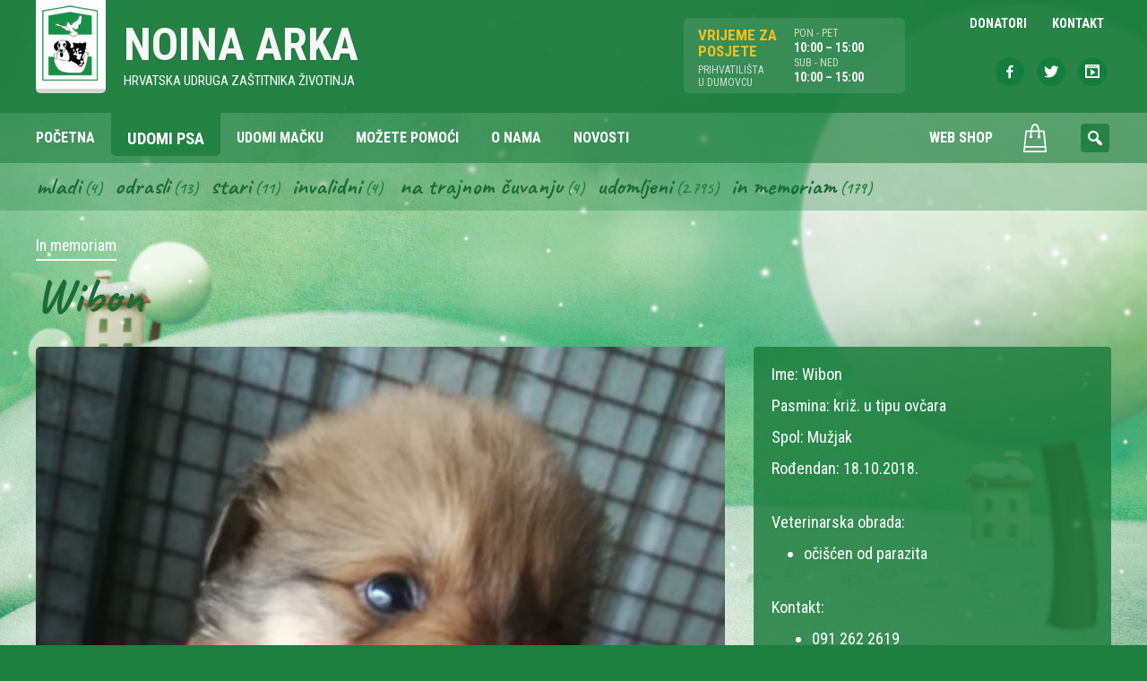

--- FILE ---
content_type: text/html; charset=UTF-8
request_url: https://www.noina-arka.hr/udomi-psa/wibon/
body_size: 8879
content:
<!DOCTYPE html>
<html lang="hr" class="no-js">
<head>
	<meta name="google-site-verification" content="-TEdSUAqaypFzjC6ZL6Yp3utR1MD9mK12XkugYPu26Y" />
	<meta charset="UTF-8" />
<meta http-equiv="x-ua-compatible" content="ie=edge">
<title>Wibon &#8211; Noina Arka</title>
<meta name='robots' content='max-image-preview:large' />
	<style>img:is([sizes="auto" i], [sizes^="auto," i]) { contain-intrinsic-size: 3000px 1500px }</style>
	<meta name="viewport" content="width=device-width, initial-scale=1" />
<meta name="generator" content="ThemeliaWP 2.0.1" />
<link rel='dns-prefetch' href='//fonts.googleapis.com' />
<link rel="alternate" type="application/rss+xml" title="Noina Arka &raquo; Kanal" href="https://www.noina-arka.hr/feed/" />
<link rel="alternate" type="application/rss+xml" title="Noina Arka &raquo; Kanal komentara" href="https://www.noina-arka.hr/comments/feed/" />
<link rel="alternate" type="application/rss+xml" title="Noina Arka &raquo; Wibon Kanal komentara" href="https://www.noina-arka.hr/udomi-psa/wibon/feed/" />
<link rel="pingback" href="https://www.noina-arka.hr/xmlrpc.php" />
<script type="text/javascript">
/* <![CDATA[ */
window._wpemojiSettings = {"baseUrl":"https:\/\/s.w.org\/images\/core\/emoji\/15.0.3\/72x72\/","ext":".png","svgUrl":"https:\/\/s.w.org\/images\/core\/emoji\/15.0.3\/svg\/","svgExt":".svg","source":{"concatemoji":"https:\/\/www.noina-arka.hr\/wp-includes\/js\/wp-emoji-release.min.js?ver=6.7.4"}};
/*! This file is auto-generated */
!function(i,n){var o,s,e;function c(e){try{var t={supportTests:e,timestamp:(new Date).valueOf()};sessionStorage.setItem(o,JSON.stringify(t))}catch(e){}}function p(e,t,n){e.clearRect(0,0,e.canvas.width,e.canvas.height),e.fillText(t,0,0);var t=new Uint32Array(e.getImageData(0,0,e.canvas.width,e.canvas.height).data),r=(e.clearRect(0,0,e.canvas.width,e.canvas.height),e.fillText(n,0,0),new Uint32Array(e.getImageData(0,0,e.canvas.width,e.canvas.height).data));return t.every(function(e,t){return e===r[t]})}function u(e,t,n){switch(t){case"flag":return n(e,"\ud83c\udff3\ufe0f\u200d\u26a7\ufe0f","\ud83c\udff3\ufe0f\u200b\u26a7\ufe0f")?!1:!n(e,"\ud83c\uddfa\ud83c\uddf3","\ud83c\uddfa\u200b\ud83c\uddf3")&&!n(e,"\ud83c\udff4\udb40\udc67\udb40\udc62\udb40\udc65\udb40\udc6e\udb40\udc67\udb40\udc7f","\ud83c\udff4\u200b\udb40\udc67\u200b\udb40\udc62\u200b\udb40\udc65\u200b\udb40\udc6e\u200b\udb40\udc67\u200b\udb40\udc7f");case"emoji":return!n(e,"\ud83d\udc26\u200d\u2b1b","\ud83d\udc26\u200b\u2b1b")}return!1}function f(e,t,n){var r="undefined"!=typeof WorkerGlobalScope&&self instanceof WorkerGlobalScope?new OffscreenCanvas(300,150):i.createElement("canvas"),a=r.getContext("2d",{willReadFrequently:!0}),o=(a.textBaseline="top",a.font="600 32px Arial",{});return e.forEach(function(e){o[e]=t(a,e,n)}),o}function t(e){var t=i.createElement("script");t.src=e,t.defer=!0,i.head.appendChild(t)}"undefined"!=typeof Promise&&(o="wpEmojiSettingsSupports",s=["flag","emoji"],n.supports={everything:!0,everythingExceptFlag:!0},e=new Promise(function(e){i.addEventListener("DOMContentLoaded",e,{once:!0})}),new Promise(function(t){var n=function(){try{var e=JSON.parse(sessionStorage.getItem(o));if("object"==typeof e&&"number"==typeof e.timestamp&&(new Date).valueOf()<e.timestamp+604800&&"object"==typeof e.supportTests)return e.supportTests}catch(e){}return null}();if(!n){if("undefined"!=typeof Worker&&"undefined"!=typeof OffscreenCanvas&&"undefined"!=typeof URL&&URL.createObjectURL&&"undefined"!=typeof Blob)try{var e="postMessage("+f.toString()+"("+[JSON.stringify(s),u.toString(),p.toString()].join(",")+"));",r=new Blob([e],{type:"text/javascript"}),a=new Worker(URL.createObjectURL(r),{name:"wpTestEmojiSupports"});return void(a.onmessage=function(e){c(n=e.data),a.terminate(),t(n)})}catch(e){}c(n=f(s,u,p))}t(n)}).then(function(e){for(var t in e)n.supports[t]=e[t],n.supports.everything=n.supports.everything&&n.supports[t],"flag"!==t&&(n.supports.everythingExceptFlag=n.supports.everythingExceptFlag&&n.supports[t]);n.supports.everythingExceptFlag=n.supports.everythingExceptFlag&&!n.supports.flag,n.DOMReady=!1,n.readyCallback=function(){n.DOMReady=!0}}).then(function(){return e}).then(function(){var e;n.supports.everything||(n.readyCallback(),(e=n.source||{}).concatemoji?t(e.concatemoji):e.wpemoji&&e.twemoji&&(t(e.twemoji),t(e.wpemoji)))}))}((window,document),window._wpemojiSettings);
/* ]]> */
</script>
<link rel='stylesheet' id='themeliawp-normalize-css' href='https://www.noina-arka.hr/wp-content/themes/themeliawp/css/normalize.css?ver=6.7.4' type='text/css' media='all' />
<link rel='stylesheet' id='themeliawp-animate-css' href='https://www.noina-arka.hr/wp-content/themes/themeliawp/css/animate.css?ver=6.7.4' type='text/css' media='all' />
<link rel='stylesheet' id='dashicons-css' href='https://www.noina-arka.hr/wp-includes/css/dashicons.min.css?ver=6.7.4' type='text/css' media='all' />
<link rel='stylesheet' id='themeliawp-mediaelement-css' href='https://www.noina-arka.hr/wp-content/themes/themeliawp/css/mediaelement/mediaelement.min.css?ver=6.7.4' type='text/css' media='all' />
<link rel='stylesheet' id='themeliawp-unsemantic-css' href='https://www.noina-arka.hr/wp-content/themes/themeliawp/css/unsemantic.css?ver=6.7.4' type='text/css' media='all' />
<link rel='stylesheet' id='themeliawp-layout-css' href='https://www.noina-arka.hr/wp-content/themes/themeliawp/css/layout.css?ver=6.7.4' type='text/css' media='all' />
<link rel='stylesheet' id='themeliawp-navigation-css' href='https://www.noina-arka.hr/wp-content/themes/themeliawp/css/navigation.css?ver=6.7.4' type='text/css' media='all' />
<link rel='stylesheet' id='themeliawp-fonts-css' href='//fonts.googleapis.com/css?family=Roboto+Condensed%3A400%2C400italic%2C700italic%2C700%7CCaveat%3A400%2C700&#038;subset=latin%2Clatin-ext&#038;ver=6.7.4' type='text/css' media='all' />
<link rel='stylesheet' id='themeliawp-localfonts-css' href='https://www.noina-arka.hr/wp-content/themes/themeliawp/css/fonts.css?ver=6.7.4' type='text/css' media='all' />
<link rel='stylesheet' id='hybrid-style-css' href='https://www.noina-arka.hr/wp-content/themes/themeliawp/style.min.css?ver=5.3.24' type='text/css' media='all' />
<link rel='stylesheet' id='wc-blocks-vendors-style-css' href='https://www.noina-arka.hr/wp-content/plugins/woocommerce/packages/woocommerce-blocks/build/wc-blocks-vendors-style.css?ver=8.7.5' type='text/css' media='all' />
<link rel='stylesheet' id='wc-blocks-style-css' href='https://www.noina-arka.hr/wp-content/plugins/woocommerce/packages/woocommerce-blocks/build/wc-blocks-style.css?ver=8.7.5' type='text/css' media='all' />
<style id='classic-theme-styles-inline-css' type='text/css'>
/*! This file is auto-generated */
.wp-block-button__link{color:#fff;background-color:#32373c;border-radius:9999px;box-shadow:none;text-decoration:none;padding:calc(.667em + 2px) calc(1.333em + 2px);font-size:1.125em}.wp-block-file__button{background:#32373c;color:#fff;text-decoration:none}
</style>
<link rel='stylesheet' id='iwmp-styles-css' href='https://www.noina-arka.hr/wp-content/plugins/iw-magnific-popup/includes/assets/magnific-popup.css?ver=6.7.4' type='text/css' media='all' />
<link rel='stylesheet' id='woocommerce-layout-css' href='https://www.noina-arka.hr/wp-content/plugins/woocommerce/assets/css/woocommerce-layout.css?ver=7.1.0' type='text/css' media='all' />
<link rel='stylesheet' id='woocommerce-smallscreen-css' href='https://www.noina-arka.hr/wp-content/plugins/woocommerce/assets/css/woocommerce-smallscreen.css?ver=7.1.0' type='text/css' media='only screen and (max-width: 768px)' />
<link rel='stylesheet' id='woocommerce-general-css' href='https://www.noina-arka.hr/wp-content/plugins/woocommerce/assets/css/woocommerce.css?ver=7.1.0' type='text/css' media='all' />
<style id='woocommerce-inline-inline-css' type='text/css'>
.woocommerce form .form-row .required { visibility: visible; }
</style>
<link rel='stylesheet' id='searchwp-live-search-css' href='https://www.noina-arka.hr/wp-content/plugins/searchwp-live-ajax-search/assets/styles/style.css?ver=1.7.3' type='text/css' media='all' />
<link rel='stylesheet' id='wqpmb-style-css' href='https://www.noina-arka.hr/wp-content/plugins/wc-quantity-plus-minus-button/assets/css/style.css?ver=1.0.0' type='text/css' media='all' />
<link rel='stylesheet' id='wcmmq-front-style-css' href='https://www.noina-arka.hr/wp-content/plugins/woo-min-max-quantity-step-control-single/assets/css/wcmmq-front.css?ver=1.0.0' type='text/css' media='all' />
<script type="text/javascript" src="https://www.noina-arka.hr/wp-includes/js/jquery/jquery.min.js?ver=3.7.1" id="jquery-core-js"></script>
<script type="text/javascript" src="https://www.noina-arka.hr/wp-includes/js/jquery/jquery-migrate.min.js?ver=3.4.1" id="jquery-migrate-js"></script>
<script type="text/javascript" src="https://www.noina-arka.hr/wp-content/themes/themeliawp/js/modernizr.custom.js?ver=1" id="modernizr-js"></script>
<!--[if lt IE 9]><script src="https://www.noina-arka.hr/wp-content/themes/themeliawp/js/html5.js"></script><![endif]--><link rel="https://api.w.org/" href="https://www.noina-arka.hr/wp-json/" /><link rel="EditURI" type="application/rsd+xml" title="RSD" href="https://www.noina-arka.hr/xmlrpc.php?rsd" />
<meta name="generator" content="WordPress 6.7.4" />
<meta name="generator" content="WooCommerce 7.1.0" />
<link rel="canonical" href="https://www.noina-arka.hr/udomi-psa/wibon/" />
<link rel='shortlink' href='https://www.noina-arka.hr/?p=33079' />
<link rel="alternate" title="oEmbed (JSON)" type="application/json+oembed" href="https://www.noina-arka.hr/wp-json/oembed/1.0/embed?url=https%3A%2F%2Fwww.noina-arka.hr%2Fudomi-psa%2Fwibon%2F" />
<link rel="alternate" title="oEmbed (XML)" type="text/xml+oembed" href="https://www.noina-arka.hr/wp-json/oembed/1.0/embed?url=https%3A%2F%2Fwww.noina-arka.hr%2Fudomi-psa%2Fwibon%2F&#038;format=xml" />
<style type='text/css' id='wqpmb_internal_css'>.qib-button-wrapper button.qib-button{
background-color: #efefef !important;
border-color: #ffffff !important;
color: #000000 !important;
border-radius: 4px !important;
}
.qib-button-wrapper button.qib-button:hover{
}
.qib-button-wrapper .quantity input.input-text.qty.text{
}
</style><style type="text/css">
span.wcmmq_prefix {
    float: left;
    padding: 10px;
    margin: 0;
}
</style>	<noscript><style>.woocommerce-product-gallery{ opacity: 1 !important; }</style></noscript>
	<link rel="icon" href="https://www.noina-arka.hr/wp-content/uploads/2010/06/cropped-noina-arka-32x32.jpg" sizes="32x32" />
<link rel="icon" href="https://www.noina-arka.hr/wp-content/uploads/2010/06/cropped-noina-arka-192x192.jpg" sizes="192x192" />
<link rel="apple-touch-icon" href="https://www.noina-arka.hr/wp-content/uploads/2010/06/cropped-noina-arka-180x180.jpg" />
<meta name="msapplication-TileImage" content="https://www.noina-arka.hr/wp-content/uploads/2010/06/cropped-noina-arka-270x270.jpg" />
		<style type="text/css" id="wp-custom-css">
			body .gform_wrapper .chosen-container .chosen-results li.active-result.highlighted {
    color: #fff;
}
body .gform_wrapper .chosen-container-multi .chosen-choices li.search-field input[type="text"] {
    outline: none;
	width: 100%;
}
body .chosen-choices {
    padding: 10px !important;
}
body .gform_wrapper .chosen-container .chosen-results li {
    font-size: 15px;
    padding: 10px;
}
.gform_wrapper .chosen-container-multi .chosen-choices li.search-choice {
	  clear: both;
	  font-size: 15px;
    padding-top: 10px;
    padding-bottom: 10px;
    padding-right: 30px;
}

.gform_wrapper .chosen-container-multi .chosen-choices li.search-choice .search-choice-close {
    top: 12px;
}
.gform_wrapper .chosen-container-multi .chosen-choices li.search-field input[type="text"] {
    line-height: 30px !important;
}
.qib-button-wrapper .quantity input.input-text.qty.text {
  padding: 6px 2px 6px;
}

.woocommerce .quantity .qty {
  width: 2.5em;
}


.qib-button-wrapper {
  margin-top: 0;
}		</style>
			<style>#particles-js {top: 0;position: fixed;width: 100%;height: 100%;/* z-index: -1; */}</style>
</head>

<body data-rsssl=1 class="wordpress ltr hr parent-theme y2026 m01 d14 h17 wednesday logged-out single single-pas single-pas-33079 theme-themeliawp woocommerce-no-js">
    <div id="page" class="hfeed site">
			<!-- particles.js container -->
	<div id="particles-js"></div>
        <a class="skip-link screen-reader-text" href="#container">Skip to content</a>
        <header id="masthead" class="site-header" role="banner">

                    <div id="access" class="site-access">
                        

<div class="site-branding">

	<div class="grid-container grid-container-outer">

		<div class="grid-60 tablet-grid-50">
            <a class="name-container" href="https://www.noina-arka.hr/" rel="home">
                <figure class="site-logo">
                	<img alt="Noina arka" src="https://www.noina-arka.hr/wp-content/themes/themeliawp/library/img/logo-noina-arka.png">
                </figure>
                <div class="site-name">
                    <p id="site-title" class="site-title" itemprop="headline">Noina Arka</p>
                    <p id="site-description" class="site-description" itemprop="description">Hrvatska udruga zaštitnika životinja</p>
                </div>
            </a>
		</div>
        <div class="grid-40 tablet-grid-50 grid-parent">
            <div class="radno-vrijeme-wrap grid-50 tablet-grid-50 mobile-grid-50">
                <ul class="radno-vrijeme grid-50 tablet-grid-50">
					<li class="title">Vrijeme za<br> posjete</li>
                    <li class="sub-title">Prihvatilišta<br>u Dumovcu</li>
                </ul>

                <ul class="radno-vrijeme grid-50 tablet-grid-50">
                    <li class="sub-title">PON - PET</li>
                    <li class="vrijeme">10:00 – 15:00</li>                                        <li class="sub-title">SUB - NED</li>
                    <li class="vrijeme">10:00 – 15:00</li>                </ul>
        	</div><!--radno-vrijeme-wrap-->
  			<div class="grid-50 tablet-grid-50 mobile-grid-50">
				

    <nav id="top-navigation" class="top-navigation" role="navigation">
        <ul id="menu-top" class="menu themelia-nav-menu sf-menu menu-secondary"><li id="menu-item-16006" class="menu-item menu-item-type-custom menu-item-object-custom menu-item-16006"><a href="/sponzor"><span class="menutitle">Donatori</span></a></li>
<li id="menu-item-16243" class="menu-item menu-item-type-post_type menu-item-object-page menu-item-16243"><a href="https://www.noina-arka.hr/kontakt/"><span class="menutitle">Kontakt</span></a></li>
</ul>        
    </nav>
    
    <ul class="social-nav">
    	<li class="icon-facebook"><a target="_blank" href="https://www.facebook.com/noinaarka"><span class="dashicons dashicons-facebook-alt"></span></a></li>
        <li class="icon-twitter"><a target="_blank" href="https://twitter.com/Noina_Arka"><span class="dashicons dashicons-twitter"></span></a></li>
        <li class="icon-youtube"><a href="https://www.youtube.com/user/noinaarka/videos"><span class="dashicons dashicons-format-video"></span></a></li>
    </ul>
            </div>
        </div>

	</div>

</div><!-- .site-branding -->
                        
<div class="nav-wrapper">
    <div class="grid-container grid-container-outer">
        <div class="grid-100">
    		<nav id="site-navigation" class="main-navigation" role="navigation">

    
                <ul id="menu-main" class="menu themelia-nav-menu menu-primary sf-menu js-superfish"><li id="menu-item-2820" class="menu-item menu-item-type-post_type menu-item-object-page menu-item-home menu-item-2820"><a href="https://www.noina-arka.hr/"><span class="menutitle">Početna</span></a></li>
<li id="menu-item-16008" class="menu-item menu-item-type-custom menu-item-object-custom menu-item-16008"><a href="https://www.noina-arka.hr/udomi-psa/"><span class="menutitle">Udomi psa</span></a></li>
<li id="menu-item-16009" class="menu-item menu-item-type-custom menu-item-object-custom menu-item-16009"><a href="https://www.noina-arka.hr/udomi-macku/"><span class="menutitle">Udomi mačku</span></a></li>
<li id="menu-item-2823" class="menu-item menu-item-type-post_type menu-item-object-page menu-item-2823"><a href="https://www.noina-arka.hr/kako-mogu-pomoci/"><span class="menutitle">Možete pomoći</span></a></li>
<li id="menu-item-16198" class="menu-item menu-item-type-post_type menu-item-object-page menu-item-16198"><a href="https://www.noina-arka.hr/o-nama/"><span class="menutitle">O nama</span></a></li>
<li id="menu-item-16244" class="menu-item menu-item-type-post_type menu-item-object-page current_page_parent menu-item-16244"><a href="https://www.noina-arka.hr/novosti/"><span class="menutitle">Novosti</span></a></li>
<li id="menu-item-15948" class="shop-menu menu-item menu-item-type-post_type menu-item-object-page menu-item-15948"><a href="https://www.noina-arka.hr/trgovina/"><span class="menutitle">Web Shop</span></a></li>
<li class="menu-item menu-cart"><a href="https://www.noina-arka.hr/kosarica/ " class="mini-cart"><img width="50" height="50" src="https://www.noina-arka.hr/wp-content/themes/themeliawp/library/img/cart-icon-w.svg" alt="cart"></a></li></ul>                
                <ul id="menu-mobile-navigation" class="menu themelia-nav-menu menu-mobile hide-on-large"><li id="menu-item-16028" class="menu-item menu-item-type-custom menu-item-object-custom menu-item-16028"><a href="/udomi-psa"><span class="menutitle">Udomi psa</span></a></li>
<li id="menu-item-16029" class="menu-item menu-item-type-custom menu-item-object-custom menu-item-16029"><a href="/udomi-macku"><span class="menutitle">Udomi mačku</span></a></li>
<li id="menu-item-16020" class="menu-item menu-item-type-post_type menu-item-object-page menu-item-16020"><a href="https://www.noina-arka.hr/trgovina/"><span class="menutitle">Trgovina</span></a></li>
<li id="menu-item-16021" class="menu-item menu-item-type-post_type menu-item-object-page menu-item-has-children menu-item-16021"><a href="https://www.noina-arka.hr/kako-mogu-pomoci/"><span class="menutitle">Kako možete pomoći</span></a>
<ul class="sub-menu">
	<li id="menu-item-16022" class="menu-item menu-item-type-post_type menu-item-object-page menu-item-16022"><a href="https://www.noina-arka.hr/kako-mogu-pomoci/pomozite-clanstvom/"><span class="menutitle">Pomozite članstvom</span></a></li>
	<li id="menu-item-16023" class="menu-item menu-item-type-post_type menu-item-object-page menu-item-16023"><a href="https://www.noina-arka.hr/kako-mogu-pomoci/pomozite-sponzorstvom/"><span class="menutitle">Pomozite sponzorstvom</span></a></li>
	<li id="menu-item-16024" class="menu-item menu-item-type-post_type menu-item-object-page menu-item-16024"><a href="https://www.noina-arka.hr/kako-mogu-pomoci/pomozite-volontiranjem/"><span class="menutitle">Pomozite volontiranjem</span></a></li>
</ul>
</li>
<li id="menu-item-16025" class="menu-item menu-item-type-post_type menu-item-object-page current_page_parent menu-item-16025"><a href="https://www.noina-arka.hr/novosti/"><span class="menutitle">Novosti</span></a></li>
<li id="menu-item-16122" class="menu-item menu-item-type-post_type menu-item-object-page menu-item-16122"><a href="https://www.noina-arka.hr/o-nama/"><span class="menutitle">O nama</span></a></li>
<li id="menu-item-16027" class="menu-item menu-item-type-post_type menu-item-object-page menu-item-16027"><a href="https://www.noina-arka.hr/kontakt/"><span class="menutitle">Kontakt</span></a></li>
</ul>
    			<div id="sb-search" class="sb-search"><form role="search" method="get" id="searchform" class="search-form" action="https://www.noina-arka.hr/" ><label class="screen-reader-text" for="s">Search for:</label>
	<input placeholder="Unesite traženi pojam..." type="text" value="" name="s" id="search" class="sb-search-input" />
	<input type="submit" id="searchsubmit" class="sb-search-submit"><span class="sb-icon-search"></span></form></div>                
                
<a style="outline: medium none;" href="#" aria-haspopup="true" tabindex="0" class="slicknav_btn slicknav_collapsed hide-on-large" id="menuButton"><span class="slicknav_menutxt slicknav_label slicknav_no-label"></span><span class="slicknav_icon slicknav_no-text"><span class="slicknav_icon-bar"></span><span class="slicknav_icon-bar"></span><span class="slicknav_icon-bar"></span><span class="slicknav_icon-bar"></span></span></a>
                
    		</nav>
		</div>
	</div>
</div>                    </div><!-- #access -->


			                <div class="taxonomy-filter">
                    <div class="grid-container">
                        <div class="grid-100">
                            <div class="widget-area" role="complementary">
                                <section id="sgr-custom-taxonomies-menu-2" class="widget sgr-custom-taxonomies-menu">
<ul>
	<li class="cat-item cat-item-92"><a href="https://www.noina-arka.hr/psi/mladi-psi/">Mladi</a> (4)
</li>
	<li class="cat-item cat-item-93"><a href="https://www.noina-arka.hr/psi/odrasli-psi/">Odrasli</a> (13)
</li>
	<li class="cat-item cat-item-94"><a href="https://www.noina-arka.hr/psi/stari-psi/">Stari</a> (11)
</li>
	<li class="cat-item cat-item-96"><a href="https://www.noina-arka.hr/psi/invalidni-psi/">Invalidni</a> (4)
</li>
	<li class="cat-item cat-item-135"><a href="https://www.noina-arka.hr/psi/na-trajnom-cuvanju/">Na trajnom čuvanju</a> (4)
</li>
	<li class="cat-item cat-item-97"><a href="https://www.noina-arka.hr/psi/udomljeni-psi/">Udomljeni</a> (2.795)
</li>
	<li class="cat-item cat-item-104"><a href="https://www.noina-arka.hr/psi/in-memoriam-psi/">In memoriam</a> (179)
</li>

</ul>
</section>                            </div><!-- #secondary -->
                        </div>
                    </div>
                </div>
            


        </header><!-- #masthead -->



        <div id="container" class="main-container page__body--lift">

<div id="page-wrapper" class="grid-container grid-container-outer">

	<div id="primary" class="content-area grid-100">
		<main id="main" class="site-main" role="main">

			    
                
<article id="post-33079" class="author-viktorija single-card post-33079 pas type-pas status-publish has-post-thumbnail hentry kategorija-in-memoriam-psi">

	<header class="entry-header">

    	<div class="entry-terms kategorija"><span class="screen-reader-text">Posted in</span> <a href="https://www.noina-arka.hr/psi/in-memoriam-psi/" rel="tag">In memoriam</a></div>        
		<h1 class="entry-title">Wibon</h1>   	</header><!-- .entry-header -->     
	
    <div class="grid-wrapper">
        <div class="grid-65 tablet-grid-66">
            <div class="entry-content card-images clearfix">
                <img src="https://www.noina-arka.hr/wp-content/uploads/2018/12/wibon01-450x600.jpeg" alt="Wibon" class="portrait cw-greater featured_image featured large single-post__image foo" width="450" height="600" itemprop="image" />            
                                <div class="gallery-wrap">
                <div class="iwmp-gallery gallery-columns-4_"></div>                </div>
                
                
				                                
                <script>
                    jQuery( document ).ready( function($) {
                        //var $container = $('#post-container');
                        var $container = $('.iwmp-gallery').imagesLoaded( function() {
                            // init
                            $container.packery({
                              itemSelector: '.gallery-img'
                            });
                        });
                    });
                </script>
                
                
                
                
            </div><!-- .entry-content -->
        </div><!--grid-70 tablet-grid-66-->
            
        <div class="grid-35 tablet-grid-33">
            
            <div class="detalji-box">
				
<ul class="detalji detalji-01">
	<li><span class="label">Ime: </span>Wibon</li><li><span class="label">Pasmina: </span>križ. u tipu ovčara</li><li><span class="label">Spol: </span>Mužjak</li><li><span class="label">Rođendan: </span>18.10.2018.</li></ul>
<ul class="detalji detalji-02">
	<li><span class="label">Veterinarska obrada:</span></li><ul class="vet-obrada"><li><span class="label">Očišćen</span> od parazita</li></ul></ul>

<ul class="detalji detalji-03">
	<li><span class="label">Kontakt: </span><ul>
<li>091 262 2619</li>
<li>091 521 4696 &#8211; molimo, poslati poruku</li>
</ul>
</li></ul>
<ul class="detalji detalji-04">
	</ul>        	</div><!--detalji-box-->
            
		</div><!--grid-30 prefix-5 tablet-grid-33-->
	</div><!--grid-wrapper --> 
	
    <div class="clearfix"></div>
	<footer class="entry-footer clearfix">
		        	</footer><!-- .entry-footer -->
    
    
</article><!-- #post-## -->

            
            			
            <div class="clearfix"></div>

			
	<nav class="navigation post-navigation" aria-label="Objave">
		<h2 class="screen-reader-text">Navigacija objava</h2>
		<div class="nav-links"><div class="nav-previous"><a href="https://www.noina-arka.hr/udomi-psa/wayd/" rel="prev">Wayd</a></div><div class="nav-next"><a href="https://www.noina-arka.hr/udomi-psa/wayla/" rel="next">Wayla</a></div></div>
	</nav>            
            

		</main><!-- #main -->
	</div><!-- #primary -->

</div><!-- #page-wrapper -->
	</div><!-- #content -->

	<footer id="colophon" class="site-footer" role="contentinfo">
		<div class="site-info grid-container grid-container-outer">

            <div class="grid-80 tablet-grid-70">
                <p class="copyright">© 2008 - 2026 NOINA ARKA hrvatska udruga zaštitnika životinja</p>
				<ul class="footer-menu">
					<li><a href="/privatnost-i-zastita-podataka/">Privatnost i zaštita podataka</a></li>
				</ul>
            </div><!-- .grid-50 -->

            <div class="grid-20 tablet-grid-30">
                <ul class="social-nav">
                    <li class="icon-facebook"><a target="_blank" href="https://www.facebook.com/noinaarka"><span class="dashicons dashicons-facebook-alt"></span></a></li>
                    <li class="icon-twitter"><a target="_blank" href="https://twitter.com/Noina_Arka"><span class="dashicons dashicons-twitter"></span></a></li>
                    <li class="icon-youtube"><a href="https://www.youtube.com/user/noinaarka/videos"><span class="dashicons dashicons-format-video"></span></a></li>
                </ul>
            </div><!-- .grid-50 -->

        </div><!-- .site-info -->
	</footer><!-- #colophon -->


</div><!-- #page -->

	
		<script>	
		// Ref: http://ajtroxell.com/use-magnific-popup-with-wordpress-now/
		jQuery(document).ready(function($) {
			// Single Image
			$('a[href*=".jpg"], a[href*=".jpeg"], a[href*=".png"], a[href*=".gif"]').each(function(){
				//single image popup
				if ($(this).parents('.iwmp-gallery').length == 0) { //check that it's not part of a gallery
					
					$(this).addClass('iwmp-single'); //Add a class
					
					if ( $('.woocommerce .product .images a') ) { // Make sure not to add to woocommerce product images
						$('.woocommerce .product .images a').removeClass('iwmp-single'); //remove a class
					}
					
					$('.iwmp-single').magnificPopup({
						type:'image',
						callbacks: {
							open: function() {
				        $('.mfp-description').append(this.currItem.el.attr('alt'));
				      },
				      afterChange: function() {
				        $('.mfp-description').empty().append(this.currItem.el.attr('alt'));
				      }
				    },
						image: {
							markup: 
							'<div class="mfp-figure">'+
							'<div class="mfp-close"></div>'+
							'<div class="mfp-img"></div>'+
							'<div class="mfp-bottom-bar">'+
							'<div class="mfp-title"></div>'+
							'<div class="mfp-description"></div>'+
							'<div class="mfp-counter"></div>'+
							'</div>'+
							'</div>',
							titleSrc: function(item) {
								return item.el.find('img').attr('alt');
							}							
						}
					});
				}
			});		
		});		
		
		</script>	
	
		
		<script>	
		// Ref: http://ajtroxell.com/use-magnific-popup-with-wordpress-now/
		jQuery(document).ready(function($) {
			// Gallery Images
			$('.iwmp-gallery').each(function() {
				$(this).magnificPopup({
					delegate: 'a[href*=".jpg"], a[href*=".jpeg"], a[href*=".png"], a[href*=".gif"]',
					type: 'image',
					gallery: {enabled:true},
					callbacks: {
						open: function() {
			        $('.mfp-description').append(this.currItem.el.attr('alt'));
			      },
			      afterChange: function() {
			        $('.mfp-description').empty().append(this.currItem.el.attr('alt'));
			      }
			    },
					image: {
						markup: 
						'<div class="mfp-figure">'+
						'<div class="mfp-close"></div>'+
						'<div class="mfp-img"></div>'+
						'<div class="mfp-bottom-bar">'+
						'<div class="mfp-title"></div>'+
						'<div class="mfp-description"></div>'+
						'<div class="mfp-counter"></div>'+
						'</div>'+
						'</div>',
						titleSrc: function(item) {
							return item.el.find('img').attr('alt');
						}
					},
				});
			}); 	
		});		
		
		</script>	
	
			<style>
			.iwmp-single, .iwmp-gallery img {
				cursor: pointer;
		    cursor: -webkit-zoom-in;
		    cursor: -moz-zoom-in;
		    cursor: zoom-in;
	    }
	    .mfp-content:hover {
		    cursor: -moz-zoom-out;
		    cursor: -webkit-zoom-out;
		    cursor: zoom-out	    
	    }
		</style>		
	        <style>
            .searchwp-live-search-results {
                opacity: 0;
                transition: opacity .25s ease-in-out;
                -moz-transition: opacity .25s ease-in-out;
                -webkit-transition: opacity .25s ease-in-out;
                height: 0;
                overflow: hidden;
                z-index: 9999995; /* Exceed SearchWP Modal Search Form overlay. */
                position: absolute;
                display: none;
            }

            .searchwp-live-search-results-showing {
                display: block;
                opacity: 1;
                height: auto;
                overflow: auto;
            }

            .searchwp-live-search-no-results {
                padding: 3em 2em 0;
                text-align: center;
            }

            .searchwp-live-search-no-min-chars:after {
                content: "Continue typing";
                display: block;
                text-align: center;
                padding: 2em 2em 0;
            }
        </style>
                <script>
            var _SEARCHWP_LIVE_AJAX_SEARCH_BLOCKS = true;
            var _SEARCHWP_LIVE_AJAX_SEARCH_ENGINE = 'default';
            var _SEARCHWP_LIVE_AJAX_SEARCH_CONFIG = 'default';
        </script>
        	<script type="text/javascript">
		(function () {
			var c = document.body.className;
			c = c.replace(/woocommerce-no-js/, 'woocommerce-js');
			document.body.className = c;
		})();
	</script>
	<script type="text/javascript" src="https://www.noina-arka.hr/wp-content/plugins/iw-magnific-popup/includes/assets/jquery.magnific-popup.min.js?ver=1.0" id="iwmp-scripts-js"></script>
<script type="text/javascript" src="https://www.noina-arka.hr/wp-content/plugins/woocommerce/assets/js/jquery-blockui/jquery.blockUI.min.js?ver=2.7.0-wc.7.1.0" id="jquery-blockui-js"></script>
<script type="text/javascript" src="https://www.noina-arka.hr/wp-content/plugins/woocommerce/assets/js/js-cookie/js.cookie.min.js?ver=2.1.4-wc.7.1.0" id="js-cookie-js"></script>
<script type="text/javascript" id="woocommerce-js-extra">
/* <![CDATA[ */
var woocommerce_params = {"ajax_url":"\/wp-admin\/admin-ajax.php","wc_ajax_url":"\/?wc-ajax=%%endpoint%%"};
/* ]]> */
</script>
<script type="text/javascript" src="https://www.noina-arka.hr/wp-content/plugins/woocommerce/assets/js/frontend/woocommerce.min.js?ver=7.1.0" id="woocommerce-js"></script>
<script type="text/javascript" id="wc-cart-fragments-js-extra">
/* <![CDATA[ */
var wc_cart_fragments_params = {"ajax_url":"\/wp-admin\/admin-ajax.php","wc_ajax_url":"\/?wc-ajax=%%endpoint%%","cart_hash_key":"wc_cart_hash_e772387c1ef026013e2df4fc2617d47a","fragment_name":"wc_fragments_e772387c1ef026013e2df4fc2617d47a","request_timeout":"5000"};
/* ]]> */
</script>
<script type="text/javascript" src="https://www.noina-arka.hr/wp-content/plugins/woocommerce/assets/js/frontend/cart-fragments.min.js?ver=7.1.0" id="wc-cart-fragments-js"></script>
<script type="text/javascript" src="https://www.noina-arka.hr/wp-content/themes/themeliawp/js/jquery.plugins.js" id="plugins-js"></script>
<script type="text/javascript" id="themeliawp-js-extra">
/* <![CDATA[ */
var themeliawp_i18n = {"search_toggle":"Expand Search Form"};
/* ]]> */
</script>
<script type="text/javascript" src="https://www.noina-arka.hr/wp-content/themes/themeliawp/js/themeliawp.min.js" id="themeliawp-js"></script>
<script type="text/javascript" src="https://www.noina-arka.hr/wp-content/themes/themeliawp/js/mixd.js" id="mixd-js"></script>
<script type="text/javascript" id="swp-live-search-client-js-extra">
/* <![CDATA[ */
var searchwp_live_search_params = [];
searchwp_live_search_params = {"ajaxurl":"https:\/\/www.noina-arka.hr\/wp-admin\/admin-ajax.php","origin_id":33079,"config":{"default":{"engine":"default","input":{"delay":300,"min_chars":3},"results":{"position":"bottom","width":"auto","offset":{"x":0,"y":5}},"spinner":{"lines":12,"length":8,"width":3,"radius":8,"scale":1,"corners":1,"color":"#424242","fadeColor":"transparent","speed":1,"rotate":0,"animation":"searchwp-spinner-line-fade-quick","direction":1,"zIndex":2000000000,"className":"spinner","top":"50%","left":"50%","shadow":"0 0 1px transparent","position":"absolute"}}},"msg_no_config_found":"No valid SearchWP Live Search configuration found!","aria_instructions":"When autocomplete results are available use up and down arrows to review and enter to go to the desired page. Touch device users, explore by touch or with swipe gestures."};;
/* ]]> */
</script>
<script type="text/javascript" src="https://www.noina-arka.hr/wp-content/plugins/searchwp-live-ajax-search/assets/javascript/dist/script.min.js?ver=1.7.3" id="swp-live-search-client-js"></script>
<script type="text/javascript" src="https://www.noina-arka.hr/wp-content/plugins/wc-quantity-plus-minus-button/assets/js/scripts.js?ver=1.0.0" id="wqpmb-script-js"></script>
<script type="text/javascript" src="https://www.noina-arka.hr/wp-content/plugins/woo-min-max-quantity-step-control-single/assets/js/custom.js?ver=1.0.0" id="wcmmq-custom-script-js"></script>
<script type="text/javascript" src="https://www.noina-arka.hr/wp-content/themes/themeliawp/js/packery.pkgd.min.js" id="packery-js"></script>
<script type="text/javascript" src="https://www.noina-arka.hr/wp-includes/js/imagesloaded.min.js?ver=5.0.0" id="imagesloaded-js"></script>

</body>
</html>
